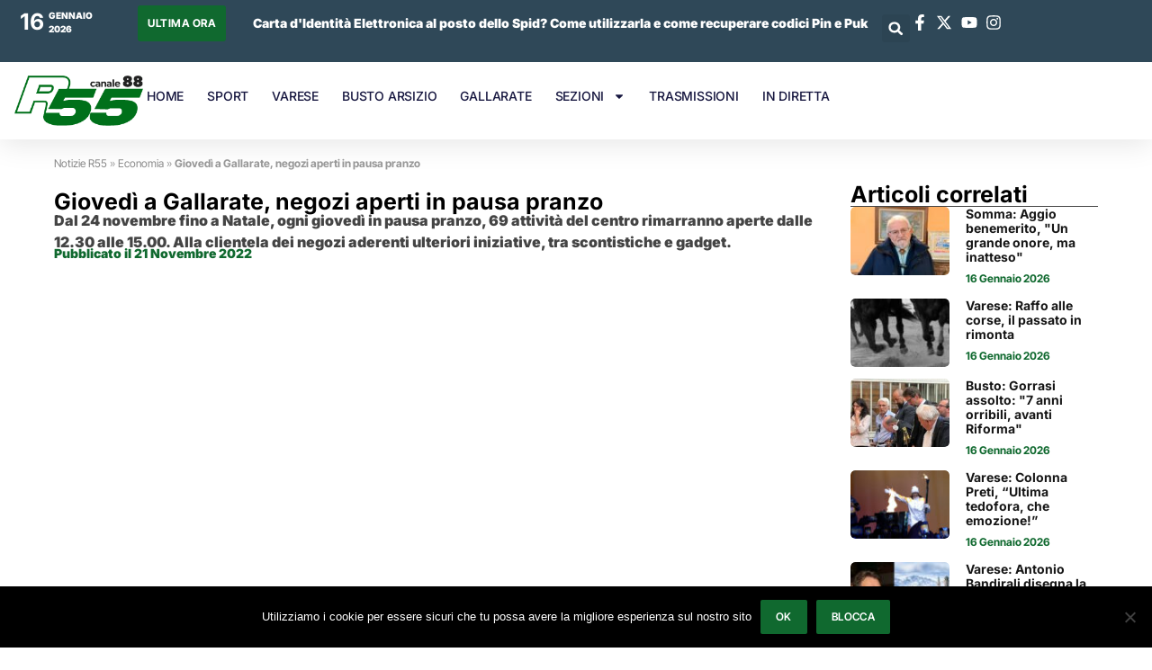

--- FILE ---
content_type: application/javascript
request_url: https://www.rete55.it/wp-content/cache/debloat/js/8774a3a689eec806075af0cfddb28ef2.js
body_size: 15235
content:
/*! elementor - v3.25.0 - 29-10-2024 */
(self.webpackChunkelementor=self.webpackChunkelementor||[]).push([[354],{381:(e,t)=>{"use strict";Object.defineProperty(t,"__esModule",{value:!0}),t.default=void 0;t.default=(e,t)=>{t=Array.isArray(t)?t:[t];for(const n of t)if(e.constructor.name===n.prototype[Symbol.toStringTag])return!0;return!1}},8135:(e,t)=>{"use strict";Object.defineProperty(t,"__esModule",{value:!0}),t.default=void 0;class _default extends elementorModules.ViewModule{getDefaultSettings(){return{selectors:{elements:".elementor-element",nestedDocumentElements:".elementor .elementor-element"},classes:{editMode:"elementor-edit-mode"}}}getDefaultElements(){const e=this.getSettings("selectors");return{$elements:this.$element.find(e.elements).not(this.$element.find(e.nestedDocumentElements))}}getDocumentSettings(e){let t;if(this.isEdit){t={};const e=elementor.settings.page.model;jQuery.each(e.getActiveControls(),(n=>{t[n]=e.attributes[n]}))}else t=this.$element.data("elementor-settings")||{};return this.getItems(t,e)}runElementsHandlers(){this.elements.$elements.each(((e,t)=>setTimeout((()=>elementorFrontend.elementsHandler.runReadyTrigger(t)))))}onInit(){this.$element=this.getSettings("$element"),super.onInit(),this.isEdit=this.$element.hasClass(this.getSettings("classes.editMode")),this.isEdit?elementor.on("document:loaded",(()=>{elementor.settings.page.model.on("change",this.onSettingsChange.bind(this))})):this.runElementsHandlers()}onSettingsChange(){}}t.default=_default},1292:(e,t,n)=>{"use strict";var r=n(3203);Object.defineProperty(t,"__esModule",{value:!0}),t.default=void 0;var i=r(n(2821));class CarouselHandlerBase extends i.default{getDefaultSettings(){return{selectors:{carousel:`.${elementorFrontend.config.swiperClass}`,swiperWrapper:".swiper-wrapper",slideContent:".swiper-slide",swiperArrow:".elementor-swiper-button",paginationWrapper:".swiper-pagination",paginationBullet:".swiper-pagination-bullet",paginationBulletWrapper:".swiper-pagination-bullets"}}}getDefaultElements(){const e=this.getSettings("selectors"),t={$swiperContainer:this.$element.find(e.carousel),$swiperWrapper:this.$element.find(e.swiperWrapper),$swiperArrows:this.$element.find(e.swiperArrow),$paginationWrapper:this.$element.find(e.paginationWrapper),$paginationBullets:this.$element.find(e.paginationBullet),$paginationBulletWrapper:this.$element.find(e.paginationBulletWrapper)};return t.$slides=t.$swiperContainer.find(e.slideContent),t}getSwiperSettings(){const e=this.getElementSettings(),t=+e.slides_to_show||3,n=1===t,r=elementorFrontend.config.responsive.activeBreakpoints,i={mobile:1,tablet:n?1:2},s={slidesPerView:t,loop:"yes"===e.infinite,speed:e.speed,handleElementorBreakpoints:!0,breakpoints:{}};let o=t;Object.keys(r).reverse().forEach((t=>{const n=i[t]?i[t]:o;s.breakpoints[r[t].value]={slidesPerView:+e["slides_to_show_"+t]||n,slidesPerGroup:+e["slides_to_scroll_"+t]||1},e.image_spacing_custom&&(s.breakpoints[r[t].value].spaceBetween=this.getSpaceBetween(t)),o=+e["slides_to_show_"+t]||n})),"yes"===e.autoplay&&(s.autoplay={delay:e.autoplay_speed,disableOnInteraction:"yes"===e.pause_on_interaction}),n?(s.effect=e.effect,"fade"===e.effect&&(s.fadeEffect={crossFade:!0})):s.slidesPerGroup=+e.slides_to_scroll||1,e.image_spacing_custom&&(s.spaceBetween=this.getSpaceBetween());const a="arrows"===e.navigation||"both"===e.navigation,l="dots"===e.navigation||"both"===e.navigation||e.pagination;return a&&(s.navigation={prevEl:".elementor-swiper-button-prev",nextEl:".elementor-swiper-button-next"}),l&&(s.pagination={el:`.elementor-element-${this.getID()} .swiper-pagination`,type:e.pagination?e.pagination:"bullets",clickable:!0,renderBullet:(e,t)=>`<span class="${t}" data-bullet-index="${e}" aria-label="${elementorFrontend.config.i18n.a11yCarouselPaginationBulletMessage} ${e+1}"></span>`}),"yes"===e.lazyload&&(s.lazy={loadPrevNext:!0,loadPrevNextAmount:1}),s.a11y={enabled:!0,prevSlideMessage:elementorFrontend.config.i18n.a11yCarouselPrevSlideMessage,nextSlideMessage:elementorFrontend.config.i18n.a11yCarouselNextSlideMessage,firstSlideMessage:elementorFrontend.config.i18n.a11yCarouselFirstSlideMessage,lastSlideMessage:elementorFrontend.config.i18n.a11yCarouselLastSlideMessage},s.on={slideChange:()=>{this.a11ySetPaginationTabindex(),this.handleElementHandlers(),this.a11ySetSlideAriaHidden()},init:()=>{this.a11ySetWidgetAriaDetails(),this.a11ySetPaginationTabindex(),this.a11ySetSlideAriaHidden("initialisation")}},this.applyOffsetSettings(e,s,t),s}getOffsetWidth(){const e=elementorFrontend.getCurrentDeviceMode();return elementorFrontend.utils.controls.getResponsiveControlValue(this.getElementSettings(),"offset_width","size",e)||0}applyOffsetSettings(e,t,n){const r=e.offset_sides;if(!(elementorFrontend.isEditMode()&&"NestedCarousel"===this.constructor.name)&&r&&"none"!==r)switch(r){case"right":this.forceSliderToShowNextSlideWhenOnLast(t,n),this.addClassToSwiperContainer("offset-right");break;case"left":this.addClassToSwiperContainer("offset-left");break;case"both":this.forceSliderToShowNextSlideWhenOnLast(t,n),this.addClassToSwiperContainer("offset-both")}}forceSliderToShowNextSlideWhenOnLast(e,t){e.slidesPerView=t+.001}addClassToSwiperContainer(e){this.getDefaultElements().$swiperContainer[0].classList.add(e)}async onInit(){if(super.onInit(...arguments),!this.elements.$swiperContainer.length||2>this.elements.$slides.length)return;await this.initSwiper();"yes"===this.getElementSettings().pause_on_hover&&this.togglePauseOnHover(!0)}async initSwiper(){const e=elementorFrontend.utils.swiper;this.swiper=await new e(this.elements.$swiperContainer,this.getSwiperSettings()),this.elements.$swiperContainer.data("swiper",this.swiper)}bindEvents(){this.elements.$swiperArrows.on("keydown",this.onDirectionArrowKeydown.bind(this)),this.elements.$paginationWrapper.on("keydown",".swiper-pagination-bullet",this.onDirectionArrowKeydown.bind(this)),this.elements.$swiperContainer.on("keydown",".swiper-slide",this.onDirectionArrowKeydown.bind(this)),this.$element.find(":focusable").on("focus",this.onFocusDisableAutoplay.bind(this)),elementorFrontend.elements.$window.on("resize",this.getSwiperSettings.bind(this))}unbindEvents(){this.elements.$swiperArrows.off(),this.elements.$paginationWrapper.off(),this.elements.$swiperContainer.off(),this.$element.find(":focusable").off(),elementorFrontend.elements.$window.off("resize")}onDirectionArrowKeydown(e){const t=elementorFrontend.config.is_rtl,n=e.originalEvent.code,r=t?"ArrowLeft":"ArrowRight";if(!(-1!==["ArrowLeft","ArrowRight"].indexOf(n)))return!0;(t?"ArrowRight":"ArrowLeft")===n?this.swiper.slidePrev():r===n&&this.swiper.slideNext()}onFocusDisableAutoplay(){this.swiper.autoplay.stop()}updateSwiperOption(e){const t=this.getElementSettings()[e],n=this.swiper.params;switch(e){case"autoplay_speed":n.autoplay.delay=t;break;case"speed":n.speed=t}this.swiper.update()}getChangeableProperties(){return{pause_on_hover:"pauseOnHover",autoplay_speed:"delay",speed:"speed",arrows_position:"arrows_position"}}onElementChange(e){if(0===e.indexOf("image_spacing_custom"))return void this.updateSpaceBetween(e);if(this.getChangeableProperties()[e])if("pause_on_hover"===e){const e=this.getElementSettings("pause_on_hover");this.togglePauseOnHover("yes"===e)}else this.updateSwiperOption(e)}onEditSettingsChange(e){"activeItemIndex"===e&&this.swiper.slideToLoop(this.getEditSettings("activeItemIndex")-1)}getSpaceBetween(){let e=arguments.length>0&&void 0!==arguments[0]?arguments[0]:null;return elementorFrontend.utils.controls.getResponsiveControlValue(this.getElementSettings(),"image_spacing_custom","size",e)||0}updateSpaceBetween(e){const t=e.match("image_spacing_custom_(.*)"),n=t?t[1]:"desktop",r=this.getSpaceBetween(n);"desktop"!==n&&(this.swiper.params.breakpoints[elementorFrontend.config.responsive.activeBreakpoints[n].value].spaceBetween=r),this.swiper.params.spaceBetween=r,this.swiper.update()}getPaginationBullets(){let e=arguments.length>0&&void 0!==arguments[0]?arguments[0]:"array";const t=this.$element.find(this.getSettings("selectors").paginationBullet);return"array"===e?Array.from(t):t}a11ySetWidgetAriaDetails(){const e=this.$element;e.attr("aria-roledescription","carousel"),e.attr("aria-label",elementorFrontend.config.i18n.a11yCarouselWrapperAriaLabel)}a11ySetPaginationTabindex(){const e=this.swiper?.params?.pagination.bulletClass,t=this.swiper?.params?.pagination.bulletActiveClass;this.getPaginationBullets().forEach((e=>{e.classList?.contains(t)||e.removeAttribute("tabindex")}));const n="ArrowLeft"===event?.code||"ArrowRight"===event?.code;event?.target?.classList?.contains(e)&&n&&this.$element.find(`.${t}`).trigger("focus")}getSwiperWrapperTranformXValue(){let e=this.elements.$swiperWrapper[0]?.style.transform;return e=e.replace("translate3d(",""),e=e.split(","),e=parseInt(e[0].replace("px","")),e||0}a11ySetSlideAriaHidden(){if("number"!=typeof("initialisation"===(arguments.length>0&&void 0!==arguments[0]?arguments[0]:"")?0:this.swiper?.activeIndex))return;const e=this.getSwiperWrapperTranformXValue(),t=this.elements.$swiperWrapper[0].clientWidth;this.elements.$swiperContainer.find(this.getSettings("selectors").slideContent).each(((n,r)=>{0<=r.offsetLeft+e&&t>r.offsetLeft+e?(r.removeAttribute("aria-hidden"),r.removeAttribute("inert")):(r.setAttribute("aria-hidden",!0),r.setAttribute("inert",""))}))}handleElementHandlers(){}}t.default=CarouselHandlerBase},2821:(e,t,n)=>{"use strict";var r=n(3203);Object.defineProperty(t,"__esModule",{value:!0}),t.default=void 0;var i=r(n(3090));class SwiperHandlerBase extends i.default{getInitialSlide(){const e=this.getEditSettings();return e.activeItemIndex?e.activeItemIndex-1:0}getSlidesCount(){return this.elements.$slides.length}togglePauseOnHover(e){e?this.elements.$swiperContainer.on({mouseenter:()=>{this.swiper.autoplay.stop()},mouseleave:()=>{this.swiper.autoplay.start()}}):this.elements.$swiperContainer.off("mouseenter mouseleave")}handleKenBurns(){const e=this.getSettings();this.$activeImageBg&&this.$activeImageBg.removeClass(e.classes.kenBurnsActive),this.activeItemIndex=this.swiper?this.swiper.activeIndex:this.getInitialSlide(),this.swiper?this.$activeImageBg=jQuery(this.swiper.slides[this.activeItemIndex]).children("."+e.classes.slideBackground):this.$activeImageBg=jQuery(this.elements.$slides[0]).children("."+e.classes.slideBackground),this.$activeImageBg.addClass(e.classes.kenBurnsActive)}}t.default=SwiperHandlerBase},3090:e=>{"use strict";e.exports=elementorModules.ViewModule.extend({$element:null,editorListeners:null,onElementChange:null,onEditSettingsChange:null,onPageSettingsChange:null,isEdit:null,__construct(e){this.isActive(e)&&(this.$element=e.$element,this.isEdit=this.$element.hasClass("elementor-element-edit-mode"),this.isEdit&&this.addEditorListeners())},isActive:()=>!0,isElementInTheCurrentDocument(){return!!elementorFrontend.isEditMode()&&elementor.documents.currentDocument.id.toString()===this.$element[0].closest(".elementor").dataset.elementorId},findElement(e){var t=this.$element;return t.find(e).filter((function(){return jQuery(this).parent().closest(".elementor-element").is(t)}))},getUniqueHandlerID(e,t){return e||(e=this.getModelCID()),t||(t=this.$element),e+t.attr("data-element_type")+this.getConstructorID()},initEditorListeners(){var e=this;if(e.editorListeners=[{event:"element:destroy",to:elementor.channels.data,callback(t){t.cid===e.getModelCID()&&e.onDestroy()}}],e.onElementChange){const t=e.getWidgetType()||e.getElementType();let n="change";"global"!==t&&(n+=":"+t),e.editorListeners.push({event:n,to:elementor.channels.editor,callback(t,n){e.getUniqueHandlerID(n.model.cid,n.$el)===e.getUniqueHandlerID()&&e.onElementChange(t.model.get("name"),t,n)}})}e.onEditSettingsChange&&e.editorListeners.push({event:"change:editSettings",to:elementor.channels.editor,callback(t,n){if(n.model.cid!==e.getModelCID())return;const r=Object.keys(t.changed)[0];e.onEditSettingsChange(r,t.changed[r])}}),["page"].forEach((function(t){var n="on"+t[0].toUpperCase()+t.slice(1)+"SettingsChange";e[n]&&e.editorListeners.push({event:"change",to:elementor.settings[t].model,callback(t){e[n](t.changed)}})}))},getEditorListeners(){return this.editorListeners||this.initEditorListeners(),this.editorListeners},addEditorListeners(){var e=this.getUniqueHandlerID();this.getEditorListeners().forEach((function(t){elementorFrontend.addListenerOnce(e,t.event,t.callback,t.to)}))},removeEditorListeners(){var e=this.getUniqueHandlerID();this.getEditorListeners().forEach((function(t){elementorFrontend.removeListeners(e,t.event,null,t.to)}))},getElementType(){return this.$element.data("element_type")},getWidgetType(){const e=this.$element.data("widget_type");if(e)return e.split(".")[0]},getID(){return this.$element.data("id")},getModelCID(){return this.$element.data("model-cid")},getElementSettings(e){let t={};const n=this.getModelCID();if(this.isEdit&&n){const e=elementorFrontend.config.elements.data[n],r=e.attributes;let i=r.widgetType||r.elType;r.isInner&&(i="inner-"+i);let s=elementorFrontend.config.elements.keys[i];s||(s=elementorFrontend.config.elements.keys[i]=[],jQuery.each(e.controls,((e,t)=>{(t.frontend_available||t.editor_available)&&s.push(e)}))),jQuery.each(e.getActiveControls(),(function(e){if(-1!==s.indexOf(e)){let n=r[e];n.toJSON&&(n=n.toJSON()),t[e]=n}}))}else t=this.$element.data("settings")||{};return this.getItems(t,e)},getEditSettings(e){var t={};return this.isEdit&&(t=elementorFrontend.config.elements.editSettings[this.getModelCID()].attributes),this.getItems(t,e)},getCurrentDeviceSetting(e){return elementorFrontend.getCurrentDeviceSetting(this.getElementSettings(),e)},onInit(){this.isActive(this.getSettings())&&elementorModules.ViewModule.prototype.onInit.apply(this,arguments)},onDestroy(){this.isEdit&&this.removeEditorListeners(),this.unbindEvents&&this.unbindEvents()}})},2263:(e,t,n)=>{"use strict";var r=n(3203);Object.defineProperty(t,"__esModule",{value:!0}),t.default=void 0;var i=r(n(3090));class StretchedElement extends i.default{getStretchedClass(){return"e-stretched"}getStretchSettingName(){return"stretch_element"}getStretchActiveValue(){return"yes"}bindEvents(){const e=this.getUniqueHandlerID();elementorFrontend.addListenerOnce(e,"resize",this.stretch),elementorFrontend.addListenerOnce(e,"sticky:stick",this.stretch,this.$element),elementorFrontend.addListenerOnce(e,"sticky:unstick",this.stretch,this.$element),elementorFrontend.isEditMode()&&(this.onKitChangeStretchContainerChange=this.onKitChangeStretchContainerChange.bind(this),elementor.channels.editor.on("kit:change:stretchContainer",this.onKitChangeStretchContainerChange))}unbindEvents(){elementorFrontend.removeListeners(this.getUniqueHandlerID(),"resize",this.stretch),elementorFrontend.isEditMode()&&elementor.channels.editor.off("kit:change:stretchContainer",this.onKitChangeStretchContainerChange)}isActive(e){return elementorFrontend.isEditMode()||e.$element.hasClass(this.getStretchedClass())}getStretchElementForConfig(){let e=arguments.length>0&&void 0!==arguments[0]?arguments[0]:null;return e?this.$element.find(e):this.$element}getStretchElementConfig(){return{element:this.getStretchElementForConfig(),selectors:{container:this.getStretchContainer()},considerScrollbar:elementorFrontend.isEditMode()&&elementorFrontend.config.is_rtl}}initStretch(){this.stretch=this.stretch.bind(this),this.stretchElement=new elementorModules.frontend.tools.StretchElement(this.getStretchElementConfig())}getStretchContainer(){return elementorFrontend.getKitSettings("stretched_section_container")||window}isStretchSettingEnabled(){return this.getElementSettings(this.getStretchSettingName())===this.getStretchActiveValue()}stretch(){this.isStretchSettingEnabled()&&this.stretchElement.stretch()}onInit(){this.isActive(this.getSettings())&&(this.initStretch(),super.onInit(...arguments),this.stretch())}onElementChange(e){this.getStretchSettingName()===e&&(this.isStretchSettingEnabled()?this.stretch():this.stretchElement.reset())}onKitChangeStretchContainerChange(){this.stretchElement.setSettings("selectors.container",this.getStretchContainer()),this.stretch()}}t.default=StretchedElement},6412:(e,t,n)=>{"use strict";var r=n(3203),i=r(n(5955)),s=r(n(8135)),o=r(n(5658)),a=r(n(2263)),l=r(n(3090)),c=r(n(2821)),u=r(n(1292)),d=r(n(7323));i.default.frontend={Document:s.default,tools:{StretchElement:o.default},handlers:{Base:l.default,StretchedElement:a.default,SwiperBase:c.default,CarouselBase:u.default,NestedTabs:d.default}}},5658:e=>{"use strict";e.exports=elementorModules.ViewModule.extend({getDefaultSettings:()=>({element:null,direction:elementorFrontend.config.is_rtl?"right":"left",selectors:{container:window},considerScrollbar:!1,cssOutput:"inline"}),getDefaultElements(){return{$element:jQuery(this.getSettings("element"))}},stretch(){const e=this.getSettings();let t;try{t=jQuery(e.selectors.container)}catch(e){}t&&t.length||(t=jQuery(this.getDefaultSettings().selectors.container)),this.reset();var n=this.elements.$element,r=t.innerWidth(),i=n.offset().left,s="fixed"===n.css("position"),o=s?0:i,a=window===t[0];if(!a){var l=t.offset().left;s&&(o=l),i>l&&(o=i-l)}if(e.considerScrollbar&&a){o-=window.innerWidth-r}s||(elementorFrontend.config.is_rtl&&(o=r-(n.outerWidth()+o)),o=-o),e.margin&&(o+=e.margin);var c={};let u=r;e.margin&&(u-=2*e.margin),c.width=u+"px",c[e.direction]=o+"px","variables"!==e.cssOutput?n.css(c):this.applyCssVariables(n,c)},reset(){const e={},t=this.getSettings(),n=this.elements.$element;"variables"!==t.cssOutput?(e.width="",e[t.direction]="",n.css(e)):this.resetCssVariables(n)},applyCssVariables(e,t){e.css("--stretch-width",t.width),t.left?e.css("--stretch-left",t.left):e.css("--stretch-right",t.right)},resetCssVariables(e){e.css({"--stretch-width":"","--stretch-left":"","--stretch-right":""})}})},6630:(e,t)=>{"use strict";function getChildrenWidth(e){let t=0;const n=e[0].parentNode,r=getComputedStyle(n),i=parseFloat(r.gap)||0;for(let n=0;n<e.length;n++)t+=e[n].offsetWidth+i;return t}Object.defineProperty(t,"__esModule",{value:!0}),t.changeScrollStatus=function changeScrollStatus(e,t){"mousedown"===t.type?(e.classList.add("e-scroll"),e.dataset.pageX=t.pageX):(e.classList.remove("e-scroll","e-scroll-active"),e.dataset.pageX="")},t.setHorizontalScrollAlignment=function setHorizontalScrollAlignment(e){let{element:t,direction:n,justifyCSSVariable:r,horizontalScrollStatus:i}=e;if(!t)return;!function isHorizontalScroll(e,t){return e.clientWidth<getChildrenWidth(e.children)&&"enable"===t}(t,i)?t.style.setProperty(r,""):function initialScrollPosition(e,t,n){const r=elementorFrontend.config.is_rtl;if("end"===t)e.style.setProperty(n,"start"),e.scrollLeft=r?-1*getChildrenWidth(e.children):getChildrenWidth(e.children);else e.style.setProperty(n,"start"),e.scrollLeft=0}(t,n,r)},t.setHorizontalTitleScrollValues=function setHorizontalTitleScrollValues(e,t,n){const r=e.classList.contains("e-scroll"),i="enable"===t,s=e.scrollWidth>e.clientWidth;if(!r||!i||!s)return;n.preventDefault();const o=parseFloat(e.dataset.pageX),a=n.pageX-o;let l=0;l=20<a?5:-20>a?-5:a;e.scrollLeft=e.scrollLeft-l,e.classList.add("e-scroll-active")}},2618:(e,t,n)=>{"use strict";var r=n(3203);Object.defineProperty(t,"__esModule",{value:!0}),t.default=void 0,n(740);var i=r(n(7597)),s=r(n(381));class ArgsObject extends i.default{static getInstanceType(){return"ArgsObject"}constructor(e){super(),this.args=e}requireArgument(e){let t=arguments.length>1&&void 0!==arguments[1]?arguments[1]:this.args;if(!Object.prototype.hasOwnProperty.call(t,e))throw Error(`${e} is required.`)}requireArgumentType(e,t){let n=arguments.length>2&&void 0!==arguments[2]?arguments[2]:this.args;if(this.requireArgument(e,n),typeof n[e]!==t)throw Error(`${e} invalid type: ${t}.`)}requireArgumentInstance(e,t){let n=arguments.length>2&&void 0!==arguments[2]?arguments[2]:this.args;if(this.requireArgument(e,n),!(n[e]instanceof t||(0,s.default)(n[e],t)))throw Error(`${e} invalid instance.`)}requireArgumentConstructor(e,t){let n=arguments.length>2&&void 0!==arguments[2]?arguments[2]:this.args;if(this.requireArgument(e,n),n[e].constructor.toString()!==t.prototype.constructor.toString())throw Error(`${e} invalid constructor type.`)}}t.default=ArgsObject},869:(e,t,n)=>{"use strict";Object.defineProperty(t,"__esModule",{value:!0}),t.default=t.ForceMethodImplementation=void 0,n(740);class ForceMethodImplementation extends Error{constructor(){let e=arguments.length>0&&void 0!==arguments[0]?arguments[0]:{},t=arguments.length>1&&void 0!==arguments[1]?arguments[1]:{};super(`${e.isStatic?"static ":""}${e.fullName}() should be implemented, please provide '${e.functionName||e.fullName}' functionality.`,t),Object.keys(t).length&&console.error(t),Error.captureStackTrace(this,ForceMethodImplementation)}}t.ForceMethodImplementation=ForceMethodImplementation;t.default=e=>{const t=Error().stack.split("\n")[2].trim(),n=t.startsWith("at new")?"constructor":t.split(" ")[1],r={};if(r.functionName=n,r.fullName=n,r.functionName.includes(".")){const e=r.functionName.split(".");r.className=e[0],r.functionName=e[1]}else r.isStatic=!0;throw new ForceMethodImplementation(r,e)}},7597:(e,t)=>{"use strict";Object.defineProperty(t,"__esModule",{value:!0}),t.default=void 0;class InstanceType{static[Symbol.hasInstance](e){let t=super[Symbol.hasInstance](e);if(e&&!e.constructor.getInstanceType)return t;if(e&&(e.instanceTypes||(e.instanceTypes=[]),t||this.getInstanceType()===e.constructor.getInstanceType()&&(t=!0),t)){const t=this.getInstanceType===InstanceType.getInstanceType?"BaseInstanceType":this.getInstanceType();-1===e.instanceTypes.indexOf(t)&&e.instanceTypes.push(t)}return!t&&e&&(t=e.instanceTypes&&Array.isArray(e.instanceTypes)&&-1!==e.instanceTypes.indexOf(this.getInstanceType())),t}static getInstanceType(){elementorModules.ForceMethodImplementation()}constructor(){let e=new.target;const t=[];for(;e.__proto__&&e.__proto__.name;)t.push(e.__proto__),e=e.__proto__;t.reverse().forEach((e=>this instanceof e))}}t.default=InstanceType},1192:(e,t,n)=>{"use strict";n(740);const Module=function(){const e=jQuery,t=arguments,n=this,r={};let i;this.getItems=function(e,t){if(t){const n=t.split("."),r=n.splice(0,1);if(!n.length)return e[r];if(!e[r])return;return this.getItems(e[r],n.join("."))}return e},this.getSettings=function(e){return this.getItems(i,e)},this.setSettings=function(t,r,s){if(s||(s=i),"object"==typeof t)return e.extend(s,t),n;const o=t.split("."),a=o.splice(0,1);return o.length?(s[a]||(s[a]={}),n.setSettings(o.join("."),r,s[a])):(s[a]=r,n)},this.getErrorMessage=function(e,t){let n;if("forceMethodImplementation"===e)n=`The method '${t}' must to be implemented in the inheritor child.`;else n="An error occurs";return n},this.forceMethodImplementation=function(e){throw new Error(this.getErrorMessage("forceMethodImplementation",e))},this.on=function(t,i){if("object"==typeof t)return e.each(t,(function(e){n.on(e,this)})),n;return t.split(" ").forEach((function(e){r[e]||(r[e]=[]),r[e].push(i)})),n},this.off=function(e,t){if(!r[e])return n;if(!t)return delete r[e],n;const i=r[e].indexOf(t);return-1!==i&&(delete r[e][i],r[e]=r[e].filter((e=>e))),n},this.trigger=function(t){const i="on"+t[0].toUpperCase()+t.slice(1),s=Array.prototype.slice.call(arguments,1);n[i]&&n[i].apply(n,s);const o=r[t];return o?(e.each(o,(function(e,t){t.apply(n,s)})),n):n},n.__construct.apply(n,t),e.each(n,(function(e){const t=n[e];"function"==typeof t&&(n[e]=function(){return t.apply(n,arguments)})})),function(){i=n.getDefaultSettings();const r=t[0];r&&e.extend(!0,i,r)}(),n.trigger("init")};Module.prototype.__construct=function(){},Module.prototype.getDefaultSettings=function(){return{}},Module.prototype.getConstructorID=function(){return this.constructor.name},Module.extend=function(e){const t=jQuery,n=this,child=function(){return n.apply(this,arguments)};return t.extend(child,n),(child.prototype=Object.create(t.extend({},n.prototype,e))).constructor=child,child.__super__=n.prototype,child},e.exports=Module},6516:(e,t,n)=>{"use strict";var r=n(3203);Object.defineProperty(t,"__esModule",{value:!0}),t.default=void 0;var i=r(n(2640)).default.extend({getDefaultSettings:()=>({container:null,items:null,columnsCount:3,verticalSpaceBetween:30}),getDefaultElements(){return{$container:jQuery(this.getSettings("container")),$items:jQuery(this.getSettings("items"))}},run(){var e=[],t=this.elements.$container.position().top,n=this.getSettings(),r=n.columnsCount;t+=parseInt(this.elements.$container.css("margin-top"),10),this.elements.$items.each((function(i){var s=Math.floor(i/r),o=jQuery(this),a=o[0].getBoundingClientRect().height+n.verticalSpaceBetween;if(s){var l=o.position(),c=i%r,u=l.top-t-e[c];u-=parseInt(o.css("margin-top"),10),u*=-1,o.css("margin-top",u+"px"),e[c]+=a}else e.push(a)}))}});t.default=i},400:(e,t)=>{"use strict";Object.defineProperty(t,"__esModule",{value:!0}),t.default=void 0;t.default=class Scroll{static scrollObserver(e){let t=0;const n={root:e.root||null,rootMargin:e.offset||"0px",threshold:function(){let e=arguments.length>0&&void 0!==arguments[0]?arguments[0]:0;const t=[];if(e>0&&e<=100){const n=100/e;for(let e=0;e<=100;e+=n)t.push(e/100)}else t.push(0);return t}(e.sensitivity)};return new IntersectionObserver((function handleIntersect(n){const r=n[0].boundingClientRect.y,i=n[0].isIntersecting,s=r<t?"down":"up",o=Math.abs(parseFloat((100*n[0].intersectionRatio).toFixed(2)));e.callback({sensitivity:e.sensitivity,isInViewport:i,scrollPercentage:o,intersectionScrollDirection:s}),t=r}),n)}static getElementViewportPercentage(e){let t=arguments.length>1&&void 0!==arguments[1]?arguments[1]:{};const n=e[0].getBoundingClientRect(),r=t.start||0,i=t.end||0,s=window.innerHeight*r/100,o=window.innerHeight*i/100,a=n.top-window.innerHeight,l=0-a+s,c=n.top+s+e.height()-a+o,u=Math.max(0,Math.min(l/c,1));return parseFloat((100*u).toFixed(2))}static getPageScrollPercentage(){let e=arguments.length>0&&void 0!==arguments[0]?arguments[0]:{},t=arguments.length>1?arguments[1]:void 0;const n=e.start||0,r=e.end||0,i=t||document.documentElement.scrollHeight-document.documentElement.clientHeight,s=i*n/100,o=i+s+i*r/100;return(document.documentElement.scrollTop+document.body.scrollTop+s)/o*100}}},2640:(e,t,n)=>{"use strict";var r=n(3203);Object.defineProperty(t,"__esModule",{value:!0}),t.default=void 0;var i=r(n(1192)).default.extend({elements:null,getDefaultElements:()=>({}),bindEvents(){},onInit(){this.initElements(),this.bindEvents()},initElements(){this.elements=this.getDefaultElements()}});t.default=i},5955:(e,t,n)=>{"use strict";var r=n(3203);Object.defineProperty(t,"__esModule",{value:!0}),t.default=void 0;var i=r(n(1192)),s=r(n(2640)),o=r(n(2618)),a=r(n(6516)),l=r(n(400)),c=r(n(869)),u=window.elementorModules={Module:i.default,ViewModule:s.default,ArgsObject:o.default,ForceMethodImplementation:c.default,utils:{Masonry:a.default,Scroll:l.default}};t.default=u},7323:(e,t,n)=>{"use strict";var r=n(3203);Object.defineProperty(t,"__esModule",{value:!0}),t.default=void 0;var i=r(n(3090)),s=n(6630);class NestedTabs extends i.default{getTabTitleFilterSelector(e){return`[${this.getSettings("dataAttributes").tabIndex}="${e}"]`}getTabContentFilterSelector(e){return`*:nth-child(${e})`}getTabIndex(e){return e.getAttribute(this.getSettings("dataAttributes").tabIndex)}getActiveTabIndex(){const e=this.getSettings(),t=e.ariaAttributes.activeTitleSelector,n=e.dataAttributes.tabIndex;return this.elements.$tabTitles.filter(t).attr(n)||null}getWidgetNumber(){return this.$element.find("> .elementor-widget-container > .e-n-tabs, > .e-n-tabs").attr("data-widget-number")}getDefaultSettings(){const e=this.getWidgetNumber();return{selectors:{widgetContainer:`[data-widget-number="${e}"]`,tabTitle:`[aria-controls*="e-n-tab-content-${e}"]`,tabTitleIcon:`[id*="e-n-tab-title-${e}"] > .e-n-tab-icon`,tabTitleText:`[id*="e-n-tab-title-${e}"] > .e-n-tab-title-text`,tabContent:`[data-widget-number="${e}"] > .e-n-tabs-content > .e-con`,headingContainer:`[data-widget-number="${e}"] > .e-n-tabs-heading`,activeTabContentContainers:`[id*="e-n-tab-content-${e}"].e-active`},classes:{active:"e-active"},dataAttributes:{tabIndex:"data-tab-index"},ariaAttributes:{titleStateAttribute:"aria-selected",activeTitleSelector:'[aria-selected="true"]'},showTabFn:"show",hideTabFn:"hide",toggleSelf:!1,hidePrevious:!0,autoExpand:!0}}getDefaultElements(){const e=this.getSettings("selectors");return{$widgetContainer:this.findElement(e.widgetContainer),$tabTitles:this.findElement(e.tabTitle),$tabContents:this.findElement(e.tabContent),$headingContainer:this.findElement(e.headingContainer)}}getKeyboardNavigationSettings(){return this.getSettings()}activateDefaultTab(){const e=this.getSettings(),t=this.getEditSettings("activeItemIndex")||1,n={showTabFn:e.showTabFn,hideTabFn:e.hideTabFn};this.setSettings({showTabFn:"show",hideTabFn:"hide"}),this.changeActiveTab(t),this.setSettings(n),this.elements.$widgetContainer.addClass("e-activated")}deactivateActiveTab(e){const t=this.getSettings(),n=t.classes.active,r=t.ariaAttributes.activeTitleSelector,i="."+n,s=this.elements.$tabTitles.filter(r),o=this.elements.$tabContents.filter(i);return this.setTabDeactivationAttributes(s,e),o.removeClass(n),o[t.hideTabFn](0,(()=>this.onHideTabContent(o))),o}getTitleActivationAttributes(){return{tabindex:"0",[this.getSettings("ariaAttributes").titleStateAttribute]:"true"}}setTabDeactivationAttributes(e){const t=this.getSettings("ariaAttributes").titleStateAttribute;e.attr({tabindex:"-1",[t]:"false"})}onHideTabContent(){}activateTab(e){const t=this.getSettings(),n=t.classes.active,r="show"===t.showTabFn?0:400;let i=this.elements.$tabTitles.filter(this.getTabTitleFilterSelector(e)),s=this.elements.$tabContents.filter(this.getTabContentFilterSelector(e));if(!i.length){const t=Math.max(e-1,1);i=this.elements.$tabTitles.filter(this.getTabTitleFilterSelector(t)),s=this.elements.$tabContents.filter(this.getTabContentFilterSelector(t))}i.attr(this.getTitleActivationAttributes()),s.addClass(n),s[t.showTabFn](r,(()=>this.onShowTabContent(s)))}onShowTabContent(e){elementorFrontend.elements.$window.trigger("elementor-pro/motion-fx/recalc"),elementorFrontend.elements.$window.trigger("elementor/nested-tabs/activate",e),elementorFrontend.elements.$window.trigger("elementor/bg-video/recalc")}isActiveTab(e){const t=this.getSettings(),n="true"===this.elements.$tabTitles.filter(`[${t.dataAttributes.tabIndex}="${e}"]`).attr(t.ariaAttributes.titleStateAttribute),r=this.elements.$tabContents.filter(this.getTabContentFilterSelector(e)).hasClass(this.getActiveClass());return n&&r}onTabClick(e){e.preventDefault(),this.changeActiveTab(e.currentTarget?.getAttribute(this.getSettings("dataAttributes").tabIndex),!0)}getTabEvents(){return{click:this.onTabClick.bind(this)}}getHeadingEvents(){const e=this.elements.$headingContainer[0];return{mousedown:s.changeScrollStatus.bind(this,e),mouseup:s.changeScrollStatus.bind(this,e),mouseleave:s.changeScrollStatus.bind(this,e),mousemove:s.setHorizontalTitleScrollValues.bind(this,e,this.getHorizontalScrollSetting())}}bindEvents(){this.elements.$tabTitles.on(this.getTabEvents()),this.elements.$headingContainer.on(this.getHeadingEvents()),elementorFrontend.elements.$window.on("resize",this.onResizeUpdateHorizontalScrolling.bind(this)),elementorFrontend.elements.$window.on("resize",this.setTouchMode.bind(this)),elementorFrontend.elements.$window.on("elementor/nested-tabs/activate",this.reInitSwipers),elementorFrontend.elements.$window.on("elementor/nested-elements/activate-by-keyboard",this.changeActiveTabByKeyboard.bind(this)),elementorFrontend.elements.$window.on("elementor/nested-container/atomic-repeater",this.linkContainer.bind(this))}unbindEvents(){this.elements.$tabTitles.off(),this.elements.$headingContainer.off(),this.elements.$tabContents.children().off(),elementorFrontend.elements.$window.off("resize",this.onResizeUpdateHorizontalScrolling.bind(this)),elementorFrontend.elements.$window.off("resize",this.setTouchMode.bind(this)),elementorFrontend.elements.$window.off("elementor/nested-tabs/activate",this.reInitSwipers),elementorFrontend.elements.$window.off("elementor/nested-elements/activate-by-keyboard",this.changeActiveTabByKeyboard.bind(this)),elementorFrontend.elements.$window.off("elementor/nested-container/atomic-repeater",this.linkContainer.bind(this))}reInitSwipers(e,t){const n=t.querySelectorAll(`.${elementorFrontend.config.swiperClass}`);for(const e of n){if(!e.swiper)return;e.swiper.initialized=!1,e.swiper.init()}}onInit(){super.onInit(...arguments),this.getSettings("autoExpand")&&this.activateDefaultTab(),(0,s.setHorizontalScrollAlignment)(this.getHorizontalScrollingSettings()),this.setTouchMode(),"nested-tabs.default"===this.getSettings("elementName")&&n.e(906).then(n.bind(n,6752)).then((e=>{let{default:t}=e;new t(this.getKeyboardNavigationSettings())})).catch((e=>{console.error("Error importing module:",e)}))}onEditSettingsChange(e,t){"activeItemIndex"===e&&this.changeActiveTab(t,!1)}onElementChange(e){this.checkSliderPropsToWatch(e)&&(0,s.setHorizontalScrollAlignment)(this.getHorizontalScrollingSettings())}checkSliderPropsToWatch(e){return 0===e.indexOf("horizontal_scroll")||"breakpoint_selector"===e||0===e.indexOf("tabs_justify_horizontal")||0===e.indexOf("tabs_title_space_between")}changeActiveTab(e){if(arguments.length>1&&void 0!==arguments[1]&&arguments[1]&&this.isEdit&&this.isElementInTheCurrentDocument())return window.top.$e.run("document/repeater/select",{container:elementor.getContainer(this.$element.attr("data-id")),index:parseInt(e)});const t=this.isActiveTab(e),n=this.getSettings();if(!n.toggleSelf&&t||!n.hidePrevious||this.deactivateActiveTab(e),!n.hidePrevious&&t&&this.deactivateActiveTab(e),!t){if(this.isAccordionVersion())return void this.activateMobileTab(e);this.activateTab(e)}}changeActiveTabByKeyboard(e,t){t.widgetId.toString()===this.getID().toString()&&this.changeActiveTab(t.titleIndex,!0)}activateMobileTab(e){setTimeout((()=>{this.activateTab(e),this.forceActiveTabToBeInViewport(e)}),10)}forceActiveTabToBeInViewport(e){if(!elementorFrontend.isEditMode())return;const t=this.elements.$tabTitles.filter(this.getTabTitleFilterSelector(e));elementor.helpers.isInViewport(t[0])||t[0].scrollIntoView({block:"center"})}getActiveClass(){return this.getSettings().classes.active}getTabsDirection(){const e=elementorFrontend.getCurrentDeviceMode();return elementorFrontend.utils.controls.getResponsiveControlValue(this.getElementSettings(),"tabs_justify_horizontal","",e)}getHorizontalScrollSetting(){const e=elementorFrontend.getCurrentDeviceMode();return elementorFrontend.utils.controls.getResponsiveControlValue(this.getElementSettings(),"horizontal_scroll","",e)}isAccordionVersion(){return"contents"===this.elements.$headingContainer.css("display")}setTouchMode(){const e=this.getSettings("selectors").widgetContainer;if(elementorFrontend.isEditMode()||"resize"===event?.type){const t=["mobile","mobile_extra","tablet","tablet_extra"],n=elementorFrontend.getCurrentDeviceMode();if(-1!==t.indexOf(n))return void this.$element.find(e).attr("data-touch-mode","true")}else if("ontouchstart"in window)return void this.$element.find(e).attr("data-touch-mode","true");this.$element.find(e).attr("data-touch-mode","false")}linkContainer(e){const{container:t}=e.detail,n=t.model.get("id"),r=this.$element.data("id"),i=t.view.$el;if(n===r&&(this.updateIndexValues(),this.updateListeners(i),elementor.$preview[0].contentWindow.dispatchEvent(new CustomEvent("elementor/elements/link-data-bindings"))),!this.getActiveTabIndex()){const t=e.detail.index+1||1;this.changeActiveTab(t)}}updateListeners(e){this.elements.$tabContents=e.find(this.getSettings("selectors.tabContent")),this.elements.$tabTitles=e.find(this.getSettings("selectors.tabTitle")),this.elements.$tabTitles.on(this.getTabEvents())}updateIndexValues(){const{$widgetContainer:e,$tabContents:t,$tabTitles:n}=this.getDefaultElements(),r=this.getSettings(),i=r.dataAttributes.tabIndex,s=e.data("widgetNumber");n.each(((e,n)=>{const o=e+1,a=`e-n-tab-title-${s}${o}`,l=`e-n-tab-content-${s}${o}`;n.setAttribute("id",a),n.setAttribute("style",`--n-tabs-title-order: ${o}`),n.setAttribute(i,o),n.setAttribute("aria-controls",l),n.querySelector(r.selectors.tabTitleIcon)?.setAttribute("data-binding-index",o),n.querySelector(r.selectors.tabTitleText).setAttribute("data-binding-index",o),t[e].setAttribute("aria-labelledby",a),t[e].setAttribute(i,o),t[e].setAttribute("id",l),t[e].setAttribute("style",`--n-tabs-title-order: ${o}`)}))}onResizeUpdateHorizontalScrolling(){(0,s.setHorizontalScrollAlignment)(this.getHorizontalScrollingSettings())}getHorizontalScrollingSettings(){return{element:this.elements.$headingContainer[0],direction:this.getTabsDirection(),justifyCSSVariable:"--n-tabs-heading-justify-content",horizontalScrollStatus:this.getHorizontalScrollSetting()}}}t.default=NestedTabs},5089:(e,t,n)=>{"use strict";var r=n(930),i=n(9268),s=TypeError;e.exports=function(e){if(r(e))return e;throw s(i(e)+" is not a function")}},1378:(e,t,n)=>{"use strict";var r=n(930),i=String,s=TypeError;e.exports=function(e){if("object"==typeof e||r(e))return e;throw s("Can't set "+i(e)+" as a prototype")}},6112:(e,t,n)=>{"use strict";var r=n(8759),i=String,s=TypeError;e.exports=function(e){if(r(e))return e;throw s(i(e)+" is not an object")}},6198:(e,t,n)=>{"use strict";var r=n(4088),i=n(7740),s=n(2871),createMethod=function(e){return function(t,n,o){var a,l=r(t),c=s(l),u=i(o,c);if(e&&n!=n){for(;c>u;)if((a=l[u++])!=a)return!0}else for(;c>u;u++)if((e||u in l)&&l[u]===n)return e||u||0;return!e&&-1}};e.exports={includes:createMethod(!0),indexOf:createMethod(!1)}},2306:(e,t,n)=>{"use strict";var r=n(8240),i=r({}.toString),s=r("".slice);e.exports=function(e){return s(i(e),8,-1)}},375:(e,t,n)=>{"use strict";var r=n(2371),i=n(930),s=n(2306),o=n(211)("toStringTag"),a=Object,l="Arguments"==s(function(){return arguments}());e.exports=r?s:function(e){var t,n,r;return void 0===e?"Undefined":null===e?"Null":"string"==typeof(n=function(e,t){try{return e[t]}catch(e){}}(t=a(e),o))?n:l?s(t):"Object"==(r=s(t))&&i(t.callee)?"Arguments":r}},8474:(e,t,n)=>{"use strict";var r=n(9606),i=n(6095),s=n(4399),o=n(7826);e.exports=function(e,t,n){for(var a=i(t),l=o.f,c=s.f,u=0;u<a.length;u++){var d=a[u];r(e,d)||n&&r(n,d)||l(e,d,c(t,d))}}},2585:(e,t,n)=>{"use strict";var r=n(5283),i=n(7826),s=n(5736);e.exports=r?function(e,t,n){return i.f(e,t,s(1,n))}:function(e,t,n){return e[t]=n,e}},5736:e=>{"use strict";e.exports=function(e,t){return{enumerable:!(1&e),configurable:!(2&e),writable:!(4&e),value:t}}},1343:(e,t,n)=>{"use strict";var r=n(930),i=n(7826),s=n(3712),o=n(9444);e.exports=function(e,t,n,a){a||(a={});var l=a.enumerable,c=void 0!==a.name?a.name:t;if(r(n)&&s(n,c,a),a.global)l?e[t]=n:o(t,n);else{try{a.unsafe?e[t]&&(l=!0):delete e[t]}catch(e){}l?e[t]=n:i.f(e,t,{value:n,enumerable:!1,configurable:!a.nonConfigurable,writable:!a.nonWritable})}return e}},9444:(e,t,n)=>{"use strict";var r=n(2086),i=Object.defineProperty;e.exports=function(e,t){try{i(r,e,{value:t,configurable:!0,writable:!0})}catch(n){r[e]=t}return t}},5283:(e,t,n)=>{"use strict";var r=n(3677);e.exports=!r((function(){return 7!=Object.defineProperty({},1,{get:function(){return 7}})[1]}))},7886:e=>{"use strict";var t="object"==typeof document&&document.all,n=void 0===t&&void 0!==t;e.exports={all:t,IS_HTMLDDA:n}},821:(e,t,n)=>{"use strict";var r=n(2086),i=n(8759),s=r.document,o=i(s)&&i(s.createElement);e.exports=function(e){return o?s.createElement(e):{}}},4999:e=>{"use strict";e.exports="undefined"!=typeof navigator&&String(navigator.userAgent)||""},1448:(e,t,n)=>{"use strict";var r,i,s=n(2086),o=n(4999),a=s.process,l=s.Deno,c=a&&a.versions||l&&l.version,u=c&&c.v8;u&&(i=(r=u.split("."))[0]>0&&r[0]<4?1:+(r[0]+r[1])),!i&&o&&(!(r=o.match(/Edge\/(\d+)/))||r[1]>=74)&&(r=o.match(/Chrome\/(\d+)/))&&(i=+r[1]),e.exports=i},8684:e=>{"use strict";e.exports=["constructor","hasOwnProperty","isPrototypeOf","propertyIsEnumerable","toLocaleString","toString","valueOf"]},79:(e,t,n)=>{"use strict";var r=n(8240),i=Error,s=r("".replace),o=String(i("zxcasd").stack),a=/\n\s*at [^:]*:[^\n]*/,l=a.test(o);e.exports=function(e,t){if(l&&"string"==typeof e&&!i.prepareStackTrace)for(;t--;)e=s(e,a,"");return e}},8395:(e,t,n)=>{"use strict";var r=n(2585),i=n(79),s=n(2114),o=Error.captureStackTrace;e.exports=function(e,t,n,a){s&&(o?o(e,t):r(e,"stack",i(n,a)))}},2114:(e,t,n)=>{"use strict";var r=n(3677),i=n(5736);e.exports=!r((function(){var e=Error("a");return!("stack"in e)||(Object.defineProperty(e,"stack",i(1,7)),7!==e.stack)}))},1695:(e,t,n)=>{"use strict";var r=n(2086),i=n(4399).f,s=n(2585),o=n(1343),a=n(9444),l=n(8474),c=n(7189);e.exports=function(e,t){var n,u,d,h,g,p=e.target,f=e.global,m=e.stat;if(n=f?r:m?r[p]||a(p,{}):(r[p]||{}).prototype)for(u in t){if(h=t[u],d=e.dontCallGetSet?(g=i(n,u))&&g.value:n[u],!c(f?u:p+(m?".":"#")+u,e.forced)&&void 0!==d){if(typeof h==typeof d)continue;l(h,d)}(e.sham||d&&d.sham)&&s(h,"sham",!0),o(n,u,h,e)}}},3677:e=>{"use strict";e.exports=function(e){try{return!!e()}catch(e){return!0}}},7258:(e,t,n)=>{"use strict";var r=n(6059),i=Function.prototype,s=i.apply,o=i.call;e.exports="object"==typeof Reflect&&Reflect.apply||(r?o.bind(s):function(){return o.apply(s,arguments)})},6059:(e,t,n)=>{"use strict";var r=n(3677);e.exports=!r((function(){var e=function(){}.bind();return"function"!=typeof e||e.hasOwnProperty("prototype")}))},9413:(e,t,n)=>{"use strict";var r=n(6059),i=Function.prototype.call;e.exports=r?i.bind(i):function(){return i.apply(i,arguments)}},4398:(e,t,n)=>{"use strict";var r=n(5283),i=n(9606),s=Function.prototype,o=r&&Object.getOwnPropertyDescriptor,a=i(s,"name"),l=a&&"something"===function something(){}.name,c=a&&(!r||r&&o(s,"name").configurable);e.exports={EXISTS:a,PROPER:l,CONFIGURABLE:c}},1518:(e,t,n)=>{"use strict";var r=n(8240),i=n(5089);e.exports=function(e,t,n){try{return r(i(Object.getOwnPropertyDescriptor(e,t)[n]))}catch(e){}}},8240:(e,t,n)=>{"use strict";var r=n(6059),i=Function.prototype,s=i.call,o=r&&i.bind.bind(s,s);e.exports=r?o:function(e){return function(){return s.apply(e,arguments)}}},563:(e,t,n)=>{"use strict";var r=n(2086),i=n(930);e.exports=function(e,t){return arguments.length<2?(n=r[e],i(n)?n:void 0):r[e]&&r[e][t];var n}},2964:(e,t,n)=>{"use strict";var r=n(5089),i=n(1858);e.exports=function(e,t){var n=e[t];return i(n)?void 0:r(n)}},2086:function(e,t,n){"use strict";var check=function(e){return e&&e.Math==Math&&e};e.exports=check("object"==typeof globalThis&&globalThis)||check("object"==typeof window&&window)||check("object"==typeof self&&self)||check("object"==typeof n.g&&n.g)||function(){return this}()||this||Function("return this")()},9606:(e,t,n)=>{"use strict";var r=n(8240),i=n(3060),s=r({}.hasOwnProperty);e.exports=Object.hasOwn||function hasOwn(e,t){return s(i(e),t)}},7153:e=>{"use strict";e.exports={}},6761:(e,t,n)=>{"use strict";var r=n(5283),i=n(3677),s=n(821);e.exports=!r&&!i((function(){return 7!=Object.defineProperty(s("div"),"a",{get:function(){return 7}}).a}))},5974:(e,t,n)=>{"use strict";var r=n(8240),i=n(3677),s=n(2306),o=Object,a=r("".split);e.exports=i((function(){return!o("z").propertyIsEnumerable(0)}))?function(e){return"String"==s(e)?a(e,""):o(e)}:o},5070:(e,t,n)=>{"use strict";var r=n(930),i=n(8759),s=n(7530);e.exports=function(e,t,n){var o,a;return s&&r(o=t.constructor)&&o!==n&&i(a=o.prototype)&&a!==n.prototype&&s(e,a),e}},9277:(e,t,n)=>{"use strict";var r=n(8240),i=n(930),s=n(4489),o=r(Function.toString);i(s.inspectSource)||(s.inspectSource=function(e){return o(e)}),e.exports=s.inspectSource},8945:(e,t,n)=>{"use strict";var r=n(8759),i=n(2585);e.exports=function(e,t){r(t)&&"cause"in t&&i(e,"cause",t.cause)}},3278:(e,t,n)=>{"use strict";var r,i,s,o=n(640),a=n(2086),l=n(8759),c=n(2585),u=n(9606),d=n(4489),h=n(8944),g=n(7153),p="Object already initialized",f=a.TypeError,m=a.WeakMap;if(o||d.state){var b=d.state||(d.state=new m);b.get=b.get,b.has=b.has,b.set=b.set,r=function(e,t){if(b.has(e))throw f(p);return t.facade=e,b.set(e,t),t},i=function(e){return b.get(e)||{}},s=function(e){return b.has(e)}}else{var v=h("state");g[v]=!0,r=function(e,t){if(u(e,v))throw f(p);return t.facade=e,c(e,v,t),t},i=function(e){return u(e,v)?e[v]:{}},s=function(e){return u(e,v)}}e.exports={set:r,get:i,has:s,enforce:function(e){return s(e)?i(e):r(e,{})},getterFor:function(e){return function(t){var n;if(!l(t)||(n=i(t)).type!==e)throw f("Incompatible receiver, "+e+" required");return n}}}},930:(e,t,n)=>{"use strict";var r=n(7886),i=r.all;e.exports=r.IS_HTMLDDA?function(e){return"function"==typeof e||e===i}:function(e){return"function"==typeof e}},7189:(e,t,n)=>{"use strict";var r=n(3677),i=n(930),s=/#|\.prototype\./,isForced=function(e,t){var n=a[o(e)];return n==c||n!=l&&(i(t)?r(t):!!t)},o=isForced.normalize=function(e){return String(e).replace(s,".").toLowerCase()},a=isForced.data={},l=isForced.NATIVE="N",c=isForced.POLYFILL="P";e.exports=isForced},1858:e=>{"use strict";e.exports=function(e){return null==e}},8759:(e,t,n)=>{"use strict";var r=n(930),i=n(7886),s=i.all;e.exports=i.IS_HTMLDDA?function(e){return"object"==typeof e?null!==e:r(e)||e===s}:function(e){return"object"==typeof e?null!==e:r(e)}},3296:e=>{"use strict";e.exports=!1},2071:(e,t,n)=>{"use strict";var r=n(563),i=n(930),s=n(5516),o=n(1876),a=Object;e.exports=o?function(e){return"symbol"==typeof e}:function(e){var t=r("Symbol");return i(t)&&s(t.prototype,a(e))}},2871:(e,t,n)=>{"use strict";var r=n(4005);e.exports=function(e){return r(e.length)}},3712:(e,t,n)=>{"use strict";var r=n(8240),i=n(3677),s=n(930),o=n(9606),a=n(5283),l=n(4398).CONFIGURABLE,c=n(9277),u=n(3278),d=u.enforce,h=u.get,g=String,p=Object.defineProperty,f=r("".slice),m=r("".replace),b=r([].join),v=a&&!i((function(){return 8!==p((function(){}),"length",{value:8}).length})),y=String(String).split("String"),S=e.exports=function(e,t,n){"Symbol("===f(g(t),0,7)&&(t="["+m(g(t),/^Symbol\(([^)]*)\)/,"$1")+"]"),n&&n.getter&&(t="get "+t),n&&n.setter&&(t="set "+t),(!o(e,"name")||l&&e.name!==t)&&(a?p(e,"name",{value:t,configurable:!0}):e.name=t),v&&n&&o(n,"arity")&&e.length!==n.arity&&p(e,"length",{value:n.arity});try{n&&o(n,"constructor")&&n.constructor?a&&p(e,"prototype",{writable:!1}):e.prototype&&(e.prototype=void 0)}catch(e){}var r=d(e);return o(r,"source")||(r.source=b(y,"string"==typeof t?t:"")),e};Function.prototype.toString=S((function toString(){return s(this)&&h(this).source||c(this)}),"toString")},5681:e=>{"use strict";var t=Math.ceil,n=Math.floor;e.exports=Math.trunc||function trunc(e){var r=+e;return(r>0?n:t)(r)}},1879:(e,t,n)=>{"use strict";var r=n(4059);e.exports=function(e,t){return void 0===e?arguments.length<2?"":t:r(e)}},7826:(e,t,n)=>{"use strict";var r=n(5283),i=n(6761),s=n(8202),o=n(6112),a=n(2258),l=TypeError,c=Object.defineProperty,u=Object.getOwnPropertyDescriptor,d="enumerable",h="configurable",g="writable";t.f=r?s?function defineProperty(e,t,n){if(o(e),t=a(t),o(n),"function"==typeof e&&"prototype"===t&&"value"in n&&g in n&&!n[g]){var r=u(e,t);r&&r[g]&&(e[t]=n.value,n={configurable:h in n?n[h]:r[h],enumerable:d in n?n[d]:r[d],writable:!1})}return c(e,t,n)}:c:function defineProperty(e,t,n){if(o(e),t=a(t),o(n),i)try{return c(e,t,n)}catch(e){}if("get"in n||"set"in n)throw l("Accessors not supported");return"value"in n&&(e[t]=n.value),e}},4399:(e,t,n)=>{"use strict";var r=n(5283),i=n(9413),s=n(7446),o=n(5736),a=n(4088),l=n(2258),c=n(9606),u=n(6761),d=Object.getOwnPropertyDescriptor;t.f=r?d:function getOwnPropertyDescriptor(e,t){if(e=a(e),t=l(t),u)try{return d(e,t)}catch(e){}if(c(e,t))return o(!i(s.f,e,t),e[t])}},62:(e,t,n)=>{"use strict";var r=n(1352),i=n(8684).concat("length","prototype");t.f=Object.getOwnPropertyNames||function getOwnPropertyNames(e){return r(e,i)}},6952:(e,t)=>{"use strict";t.f=Object.getOwnPropertySymbols},5516:(e,t,n)=>{"use strict";var r=n(8240);e.exports=r({}.isPrototypeOf)},1352:(e,t,n)=>{"use strict";var r=n(8240),i=n(9606),s=n(4088),o=n(6198).indexOf,a=n(7153),l=r([].push);e.exports=function(e,t){var n,r=s(e),c=0,u=[];for(n in r)!i(a,n)&&i(r,n)&&l(u,n);for(;t.length>c;)i(r,n=t[c++])&&(~o(u,n)||l(u,n));return u}},7446:(e,t)=>{"use strict";var n={}.propertyIsEnumerable,r=Object.getOwnPropertyDescriptor,i=r&&!n.call({1:2},1);t.f=i?function propertyIsEnumerable(e){var t=r(this,e);return!!t&&t.enumerable}:n},7530:(e,t,n)=>{"use strict";var r=n(1518),i=n(6112),s=n(1378);e.exports=Object.setPrototypeOf||("__proto__"in{}?function(){var e,t=!1,n={};try{(e=r(Object.prototype,"__proto__","set"))(n,[]),t=n instanceof Array}catch(e){}return function setPrototypeOf(n,r){return i(n),s(r),t?e(n,r):n.__proto__=r,n}}():void 0)},7999:(e,t,n)=>{"use strict";var r=n(9413),i=n(930),s=n(8759),o=TypeError;e.exports=function(e,t){var n,a;if("string"===t&&i(n=e.toString)&&!s(a=r(n,e)))return a;if(i(n=e.valueOf)&&!s(a=r(n,e)))return a;if("string"!==t&&i(n=e.toString)&&!s(a=r(n,e)))return a;throw o("Can't convert object to primitive value")}},6095:(e,t,n)=>{"use strict";var r=n(563),i=n(8240),s=n(62),o=n(6952),a=n(6112),l=i([].concat);e.exports=r("Reflect","ownKeys")||function ownKeys(e){var t=s.f(a(e)),n=o.f;return n?l(t,n(e)):t}},1632:(e,t,n)=>{"use strict";var r=n(7826).f;e.exports=function(e,t,n){n in e||r(e,n,{configurable:!0,get:function(){return t[n]},set:function(e){t[n]=e}})}},9586:(e,t,n)=>{"use strict";var r=n(1858),i=TypeError;e.exports=function(e){if(r(e))throw i("Can't call method on "+e);return e}},8944:(e,t,n)=>{"use strict";var r=n(9197),i=n(5422),s=r("keys");e.exports=function(e){return s[e]||(s[e]=i(e))}},4489:(e,t,n)=>{"use strict";var r=n(2086),i=n(9444),s="__core-js_shared__",o=r[s]||i(s,{});e.exports=o},9197:(e,t,n)=>{"use strict";var r=n(3296),i=n(4489);(e.exports=function(e,t){return i[e]||(i[e]=void 0!==t?t:{})})("versions",[]).push({version:"3.32.0",mode:r?"pure":"global",copyright:"© 2014-2023 Denis Pushkarev (zloirock.ru)",license:"https://github.com/zloirock/core-js/blob/v3.32.0/LICENSE",source:"https://github.com/zloirock/core-js"})},5558:(e,t,n)=>{"use strict";var r=n(1448),i=n(3677),s=n(2086).String;e.exports=!!Object.getOwnPropertySymbols&&!i((function(){var e=Symbol();return!s(e)||!(Object(e)instanceof Symbol)||!Symbol.sham&&r&&r<41}))},7740:(e,t,n)=>{"use strict";var r=n(9502),i=Math.max,s=Math.min;e.exports=function(e,t){var n=r(e);return n<0?i(n+t,0):s(n,t)}},4088:(e,t,n)=>{"use strict";var r=n(5974),i=n(9586);e.exports=function(e){return r(i(e))}},9502:(e,t,n)=>{"use strict";var r=n(5681);e.exports=function(e){var t=+e;return t!=t||0===t?0:r(t)}},4005:(e,t,n)=>{"use strict";var r=n(9502),i=Math.min;e.exports=function(e){return e>0?i(r(e),9007199254740991):0}},3060:(e,t,n)=>{"use strict";var r=n(9586),i=Object;e.exports=function(e){return i(r(e))}},1288:(e,t,n)=>{"use strict";var r=n(9413),i=n(8759),s=n(2071),o=n(2964),a=n(7999),l=n(211),c=TypeError,u=l("toPrimitive");e.exports=function(e,t){if(!i(e)||s(e))return e;var n,l=o(e,u);if(l){if(void 0===t&&(t="default"),n=r(l,e,t),!i(n)||s(n))return n;throw c("Can't convert object to primitive value")}return void 0===t&&(t="number"),a(e,t)}},2258:(e,t,n)=>{"use strict";var r=n(1288),i=n(2071);e.exports=function(e){var t=r(e,"string");return i(t)?t:t+""}},2371:(e,t,n)=>{"use strict";var r={};r[n(211)("toStringTag")]="z",e.exports="[object z]"===String(r)},4059:(e,t,n)=>{"use strict";var r=n(375),i=String;e.exports=function(e){if("Symbol"===r(e))throw TypeError("Cannot convert a Symbol value to a string");return i(e)}},9268:e=>{"use strict";var t=String;e.exports=function(e){try{return t(e)}catch(e){return"Object"}}},5422:(e,t,n)=>{"use strict";var r=n(8240),i=0,s=Math.random(),o=r(1..toString);e.exports=function(e){return"Symbol("+(void 0===e?"":e)+")_"+o(++i+s,36)}},1876:(e,t,n)=>{"use strict";var r=n(5558);e.exports=r&&!Symbol.sham&&"symbol"==typeof Symbol.iterator},8202:(e,t,n)=>{"use strict";var r=n(5283),i=n(3677);e.exports=r&&i((function(){return 42!=Object.defineProperty((function(){}),"prototype",{value:42,writable:!1}).prototype}))},640:(e,t,n)=>{"use strict";var r=n(2086),i=n(930),s=r.WeakMap;e.exports=i(s)&&/native code/.test(String(s))},211:(e,t,n)=>{"use strict";var r=n(2086),i=n(9197),s=n(9606),o=n(5422),a=n(5558),l=n(1876),c=r.Symbol,u=i("wks"),d=l?c.for||c:c&&c.withoutSetter||o;e.exports=function(e){return s(u,e)||(u[e]=a&&s(c,e)?c[e]:d("Symbol."+e)),u[e]}},1557:(e,t,n)=>{"use strict";var r=n(563),i=n(9606),s=n(2585),o=n(5516),a=n(7530),l=n(8474),c=n(1632),u=n(5070),d=n(1879),h=n(8945),g=n(8395),p=n(5283),f=n(3296);e.exports=function(e,t,n,m){var b="stackTraceLimit",v=m?2:1,y=e.split("."),S=y[y.length-1],w=r.apply(null,y);if(w){var E=w.prototype;if(!f&&i(E,"cause")&&delete E.cause,!n)return w;var C=r("Error"),x=t((function(e,t){var n=d(m?t:e,void 0),r=m?new w(e):new w;return void 0!==n&&s(r,"message",n),g(r,x,r.stack,2),this&&o(E,this)&&u(r,this,x),arguments.length>v&&h(r,arguments[v]),r}));if(x.prototype=E,"Error"!==S?a?a(x,C):l(x,C,{name:!0}):p&&b in w&&(c(x,w,b),c(x,w,"prepareStackTrace")),l(x,w),!f)try{E.name!==S&&s(E,"name",S),E.constructor=x}catch(e){}return x}}},740:(e,t,n)=>{"use strict";var r=n(1695),i=n(2086),s=n(7258),o=n(1557),a="WebAssembly",l=i[a],c=7!==Error("e",{cause:7}).cause,exportGlobalErrorCauseWrapper=function(e,t){var n={};n[e]=o(e,t,c),r({global:!0,constructor:!0,arity:1,forced:c},n)},exportWebAssemblyErrorCauseWrapper=function(e,t){if(l&&l[e]){var n={};n[e]=o(a+"."+e,t,c),r({target:a,stat:!0,constructor:!0,arity:1,forced:c},n)}};exportGlobalErrorCauseWrapper("Error",(function(e){return function Error(t){return s(e,this,arguments)}})),exportGlobalErrorCauseWrapper("EvalError",(function(e){return function EvalError(t){return s(e,this,arguments)}})),exportGlobalErrorCauseWrapper("RangeError",(function(e){return function RangeError(t){return s(e,this,arguments)}})),exportGlobalErrorCauseWrapper("ReferenceError",(function(e){return function ReferenceError(t){return s(e,this,arguments)}})),exportGlobalErrorCauseWrapper("SyntaxError",(function(e){return function SyntaxError(t){return s(e,this,arguments)}})),exportGlobalErrorCauseWrapper("TypeError",(function(e){return function TypeError(t){return s(e,this,arguments)}})),exportGlobalErrorCauseWrapper("URIError",(function(e){return function URIError(t){return s(e,this,arguments)}})),exportWebAssemblyErrorCauseWrapper("CompileError",(function(e){return function CompileError(t){return s(e,this,arguments)}})),exportWebAssemblyErrorCauseWrapper("LinkError",(function(e){return function LinkError(t){return s(e,this,arguments)}})),exportWebAssemblyErrorCauseWrapper("RuntimeError",(function(e){return function RuntimeError(t){return s(e,this,arguments)}}))},3203:e=>{e.exports=function _interopRequireDefault(e){return e&&e.__esModule?e:{default:e}},e.exports.__esModule=!0,e.exports.default=e.exports}},e=>{var t;t=6412,e(e.s=t)}]);